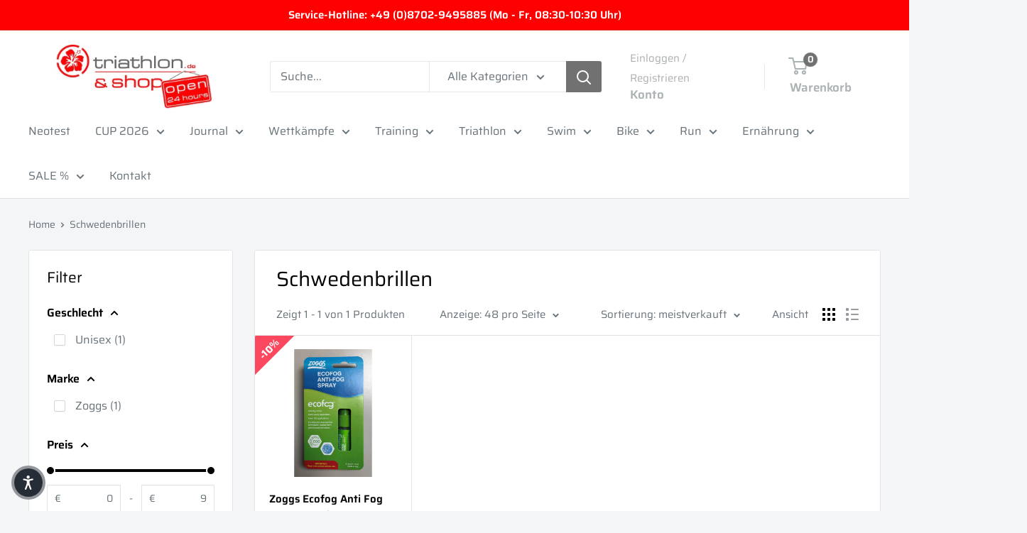

--- FILE ---
content_type: text/javascript; charset=utf-8
request_url: https://triathlon-de-shop.myshopify.com/products/zoggs-ecofog-anti-fog-spray-15-ml.js
body_size: 988
content:
{"id":6596725145705,"title":"Zoggs Ecofog Anti Fog Spray, 15 ml","handle":"zoggs-ecofog-anti-fog-spray-15-ml","description":"\u003cp\u003e\u003cspan\u003eDie EcoFog-Formel ist - wie Zoggs beschreibt - „chemikalienfrei“ und besteht aus  Inhaltsstoffen natürlichen Ursprungs. Frei von reizenden Substanzen für Augen und Haut sowie unbedenklich für die Umwelt und Wasserorganismen.\u003c\/span\u003e\u003c\/p\u003e\n\u003cp\u003eDas EcoFog Spray sorgt wieder für freie Sicht im Schwimmbecken oder Freiwasser.\u003c\/p\u003e\n\u003cp\u003eSchwimmbrillen mit Anti-Fog-Beschichtungen bekommen wieder einen klaren Blick.\u003c\/p\u003e","published_at":"2025-02-25T18:00:55+01:00","created_at":"2021-04-15T17:49:24+02:00","vendor":"Zoggs","type":"Schwimmbrille","tags":[],"price":896,"price_min":896,"price_max":896,"available":true,"price_varies":false,"compare_at_price":995,"compare_at_price_min":995,"compare_at_price_max":995,"compare_at_price_varies":false,"variants":[{"id":39371235459177,"title":"Default Title","option1":"Default Title","option2":null,"option3":null,"sku":"465286","requires_shipping":true,"taxable":true,"featured_image":null,"available":true,"name":"Zoggs Ecofog Anti Fog Spray, 15 ml","public_title":null,"options":["Default Title"],"price":896,"weight":100,"compare_at_price":995,"inventory_management":"shopify","barcode":"749266009470","requires_selling_plan":false,"selling_plan_allocations":[]}],"images":["\/\/cdn.shopify.com\/s\/files\/1\/0263\/6549\/3353\/products\/fogspray.jpg?v=1618502445"],"featured_image":"\/\/cdn.shopify.com\/s\/files\/1\/0263\/6549\/3353\/products\/fogspray.jpg?v=1618502445","options":[{"name":"Title","position":1,"values":["Default Title"]}],"url":"\/products\/zoggs-ecofog-anti-fog-spray-15-ml","media":[{"alt":null,"id":20506759823465,"position":1,"preview_image":{"aspect_ratio":1.0,"height":1024,"width":1024,"src":"https:\/\/cdn.shopify.com\/s\/files\/1\/0263\/6549\/3353\/products\/fogspray.jpg?v=1618502445"},"aspect_ratio":1.0,"height":1024,"media_type":"image","src":"https:\/\/cdn.shopify.com\/s\/files\/1\/0263\/6549\/3353\/products\/fogspray.jpg?v=1618502445","width":1024}],"requires_selling_plan":false,"selling_plan_groups":[]}